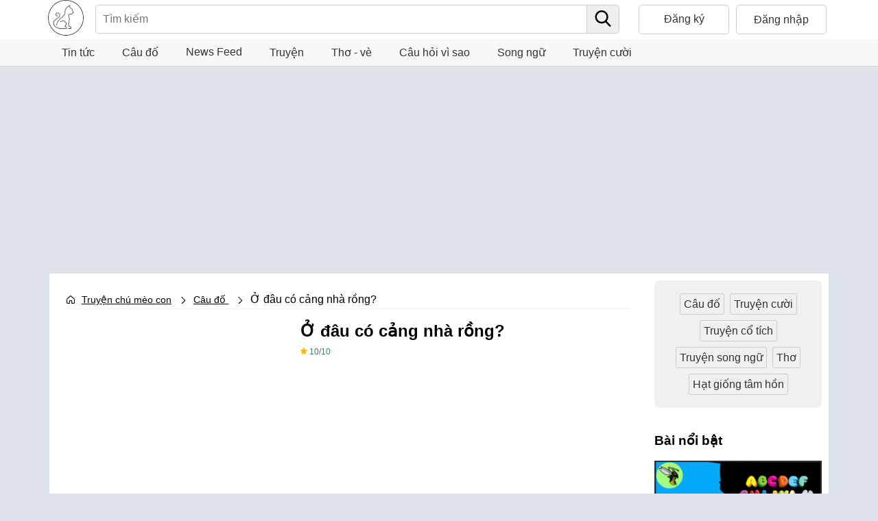

--- FILE ---
content_type: text/html; charset=UTF-8
request_url: https://truyenchumeocon.com/bai-viet/o-dau-co-cang-nha-rong-1603109041414
body_size: 10022
content:
<!DOCTYPE html>
<html lang="vi" class="no-deferjs">
<head>
<meta charset="utf-8">
<meta http-equiv="X-UA-Compatible" content="IE=edge">
<title>Ở đâu có cảng nhà rồng?</title>
<meta name="viewport"
    content="width=device-width, user-scalable=no, initial-scale=1, maximum-scale=1, minimum-scale=1">
    <meta http-equiv="X-UA-Compatible" content="ie=edge">
<link rel="stylesheet" href="/css/style.css">

    <link rel="preload" as="image" href=" https://truyenchumeocon.com/image/cau_do_viet_nam.jpg" />

<link rel="amphtml" href="https://truyenchumeocon.com/bai-viet-amp/o-dau-co-cang-nha-rong-1603109041414"><link rel="canonical" href="https://truyenchumeocon.com/bai-viet/o-dau-co-cang-nha-rong-1603109041414">

<meta name="title" content="Ở đâu có cảng nhà rồng?">
<meta name="description" content="Ở đâu có cảng Nhà Rồng?">
<meta name="author" content="Nanh Trắng">
<meta property="og:title" content="Ở đâu có cảng nhà rồng?" />
<meta property="og:url" content="https://truyenchumeocon.com/bai-viet/o-dau-co-cang-nha-rong-1603109041414" />
<meta property="og:image" content="https://truyenchumeocon.com/image/cau_do_viet_nam.jpg" />
<meta property="og:type" content="" />

<meta property="og:site_name" content="Ở đâu có cảng nhà rồng?" />
<meta property="og:description" content="Ở đâu có cảng Nhà Rồng?" />
<!-- Google tag (gtag.js) -->
<script async src="https://www.googletagmanager.com/gtag/js?id=G-HZLBSB1NJN"></script>
<script>
  window.dataLayer = window.dataLayer || [];
  function gtag(){dataLayer.push(arguments);}
  gtag('js', new Date());

  gtag('config', 'G-HZLBSB1NJN');
</script>

<!-- <script async src="https://pagead2.googlesyndication.com/pagead/js/adsbygoogle.js?client=ca-pub-4664812161671730"
     crossorigin="anonymous"></script> -->

    <script type="application/ld+json">
        {
    "@context": "https:\/\/schema.org",
    "@type": "Question",
    "name": "Ở đâu có cảng nhà rồng?",
    "text": "Câu đố vui Việt Nam: Ở đâu có cảng nhà rồng?",
    "answerCount": 1,
    "acceptedAnswer": {
        "@type": "Answer",
        "text": "Đáp án:  Thành phố Hồ Chí Minh"
    },
    "author": {
        "@type": "Person",
        "name": "Nanh Trắng"
    },
    "datePublished": "2020-10-19",
    "inLanguage": "vi"
}
    </script>
</head>
<body>
    <div class="sidenav" id="mobile_nav">

    <sidebar id="sidebar" class="sample-sidebar sidebar" layout="nodisplay" side="left">
        <div class="navbar-header">
            <a class="navbar-brand" href="https://truyenchumeocon.com/" style="display: flex;" title="Truyện chú mèo con">
                <img src="https://truyenchumeocon.com/img/img-logo.png" alt="Truyện chú mèo con"
                style="height: 100%; border: 1px solid #333; border-radius: 50%;" width="50" height="50">
                <h2 class="title">Truyện chú mèo con</h2>
            </a>
        </div>

        <ul class="nav" id="side-menu">
            <li class="">
                <a><i class="fa fa-user fa-fw"></i>
                                            Đăng nhập / Đăng ký
                                        <span class="fa arrow"></span>
                </a>
                <ul class="nav nav-second-level">
                        <li>
                <a href="https://truyenchumeocon.com/dang-nhap" title="đăng nhập">Đăng nhập</a>
            </li>
            <li>
                <a href="https://truyenchumeocon.com/dang-ky" title="đăng ký">Đăng ký</a>
            </li>
                    </ul>
        </li>
        <li>
            <a href="https://truyenchumeocon.com/tin-tuc" title="tin tức"><i class="fa fa-newspaper fa-fw"></i> Tin tức</a>
        </li>
        <li>
            <a href="https://truyenchumeocon.com/cau-do" title="câu đố"><i class="fa  fa-question-circle fa-fw"></i> Câu đố</a>
        </li>
        <li>
            <a href="https://truyenchumeocon.com/news-feed" title="news feed"><i class="fa  fa-question-circle fa-fw"></i> News Feed</a>
        </li>
        <li class="">
            <a title="Truyện chú mèo con">Truyện<span class="fa arrow"></span></a>
            <ul class="nav nav-second-level">
                <li>
                    <a href="https://truyenchumeocon.com/truyen-moi" title="truyện cho bé">Truyện cho bé</a>
                </li>
                <li>
                    <a href="https://truyenchumeocon.com/co-tich-viet-nam" title="cổ tích Việt Nam">Cổ tích Việt Nam</a>
                </li>
                <li>
                    <a href="https://truyenchumeocon.com/truyen-co-grimms" title="truyện cổ grimms">Truyện cổ Grimms</a>
                </li>
            </ul>
        </li>
        <li class="">
            <a title="Truyện chú mèo con"><i class="fa fa-dove fa-fw"></i>Thơ - vè<span class="fa arrow"></span></a>
            <ul class="nav nav-second-level">
                <li>
                    <a href="https://truyenchumeocon.com/tho" title="thơ">Thơ</a>
                </li>
                <li>
                    <a href="https://truyenchumeocon.com/ve" title="vè">Vè</a>
                </li>
            </ul>
        </li>
        <li>
            <a href="https://truyenchumeocon.com/10-van-cau-hoi-vi-sao" title="10 vạn câu hỏi vì sao"><i class="fa fa-laugh fa-fw"></i> Câu hỏi vì sao</a>
        </li>
        
        <li>
            <a href="https://truyenchumeocon.com/truyen-song-ngu" title="truyện song ngữ"><i class="fa fa-laugh fa-fw"></i> Truyện song
                ngữ</a>
        </li>
        <li>
            <a href="https://truyenchumeocon.com/truyen-cuoi" title="truyện cười"><i class="fa fa-grin-squint fa-fw"></i> Truyện cười</a>
        </li>
        </ul>
    </sidebar>
</div>    <div id="main" class="" style="margin-left: 0px;">
        <Style>
.nav-first .nav-wrapper .dropdown-content li{
    text-align: left;
    padding-left: 10px;
}

.nav-first .nav-wrapper .dropdown-content li a{
    display: inline-block;
}
</Style>
<nav class="nav-first">
    <div class="container ">
        <div class="nav-wrapper">
            <a href="https://truyenchumeocon.com/" class="brand-logo" title="Truyện chú mèo con"><img alt="Truyện chú mèo con"
                    src="https://truyenchumeocon.com/img/img-logo.png"></a>
            <form class="form-search" action="/tim-kiem">
                <div class="search">
                    <input placeholder="Tìm kiếm" name="q">
                    <button type="submit" ><img src="https://truyenchumeocon.com//img_icon/search.png" alt="Truyện chú mèo con"></button>
                </div>
            </form>
                        <div class="btn-auth">
                <li class="li-menu"><a href="https://truyenchumeocon.com/dang-ky" class="btn btn-register" title="Đăng ký">Đăng ký</a></li>
                <li class="li-menu"><a href="https://truyenchumeocon.com/dang-nhap" class="btn btn-login" title="Đăng nhập">Đăng nhập</a></li>
            </div>
                        <a href="javascript:void(0)" class="closebtn" onclick="closeNav()" title="Truyện chú mèo con"></a>
            <div class="btn-menu" onclick="openNav()">☰</div>
        </div>
    </div>
</nav>        <nav class="nav-second">
    <div class="container ">
        <div class="nav-wrapper">
            <ul class="right hide-on-med-and-down">
                <li class="dropdown">
                    <a class="dropbtn" href="https://truyenchumeocon.com/tin-tuc" title="tin tức">Tin tức</a>
                </li>
                <li class="dropdown">
                    <a class="dropbtn" href="https://truyenchumeocon.com/cau-do" title="câu đố">Câu đố</a>
                </li>
                <li class="dropdown">
                    <a class="dropbtn" href="https://truyenchumeocon.com/news-feed" title="news feed">News Feed</a>
                </li>
                <li class="dropdown"><a class="dropbtn">Truyện</a>
                    <ul class="dropdown-content">
                        <li class="dropdown_2">
                            <a class="dropbtn_2" href="https://truyenchumeocon.com/truyen-moi" title="truyện cho bé">Truyện cho bé</a>
                        </li>
                        <li class="dropdown_2">
                            <a class="dropbtn_2" href="https://truyenchumeocon.com/co-tich-viet-nam" title="cổ tích Việt Nam">Cổ tích Việt Nam</a>
                        </li>
                        <li class="dropdown_2">
                            <a class="dropbtn_2" href="https://truyenchumeocon.com/truyen-co-grimms" title="truyện cổ grimms">Truyện cổ Grimms</a>
                        </li>
                    </ul>
                </li>
                <li class="dropdown"><a class="dropbtn" title="Truyện chú mèo con">Thơ - vè</a>
                    <ul class="dropdown-content">
                        <li class="dropdown_2">
                            <a class="dropbtn_2" href="https://truyenchumeocon.com/tho" title="thơ">Thơ</a>
                        </li>
                        <li class="dropdown_2">
                            <a class="dropbtn_2" href="https://truyenchumeocon.com/ve" title="vè">Vè</a>
                        </li>
                    </ul>
                </li>
                <li class="dropdown">
                    <a class="dropbtn" href="https://truyenchumeocon.com/10-van-cau-hoi-vi-sao" title="10 vạn câu hỏi vi sao">Câu hỏi vì sao</a>
                </li>
                <li class="dropdown">
                    <a class="dropbtn" href="https://truyenchumeocon.com/truyen-song-ngu" title="song ngữ">Song ngữ</a>
                </li>
                <li class="dropdown">
                    <a class="dropbtn" href="https://truyenchumeocon.com/truyen-cuoi" title="truyện cười">Truyện cười</a>
                </li>
            </ul>
        </div>
    </div>
</nav>        <div class="container ">

            
<link rel="stylesheet" href="/css/detail.css">
<!-- <div class="ads-by-google" style="height: 390px; max-width: 100%;"> -->
<script async src="https://pagead2.googlesyndication.com/pagead/js/adsbygoogle.js?client=ca-pub-4664812161671730"
     crossorigin="anonymous"></script>
<ins class="adsbygoogle"
     style="display:block"
     data-ad-client="ca-pub-4664812161671730"
     data-ad-slot="4319144496"
     data-ad-format="auto"
     data-full-width-responsive="true"></ins>
<script>
     (adsbygoogle = window.adsbygoogle || []).push({});
</script>
<!-- </div> -->
<div class="container detail-page">
    <div class="block-left">
        <div class="section-breadcrumb">
    <div class="container">
        <ul class="menu breadcrumb">
            <li><a href="https://truyenchumeocon.com/" title="Truyện chú mèo con">Truyện chú mèo con</a></li>
            <li itemprop="itemListElement">
                <a href="https://truyenchumeocon.com/cau-do" title="Câu đố" itemprop="item">
                    <span itemprop="name">Câu đố</span>
                </a>
                <meta itemprop="position" content="2">
            </li>
                        <li class="active rv-author-a">Ở đâu có cảng nhà rồng?</li>
                    </ul>
    </div>
</div>        <div class="block-detail">
            <div class="row border-box">
                <div class="post-head">
                    <h1 class="title">
                        Ở đâu có cảng nhà rồng?
                    </h1>
                    <div class="meta">
                        <div class="rate">10/10</div>
                    </div>
                </div>
                <div class="ads-by-google" style="height: 390px; max-width: 100%;">
                    <ins class="adsbygoogle"
                        style="display:block; text-align:center;"
                        data-ad-layout="in-article"
                        data-ad-format="fluid"
                        data-ad-client="ca-pub-4664812161671730"
                        data-ad-slot="2662092679"></ins>
                    <script>
                        (adsbygoogle = window.adsbygoogle || []).push({});
                    </script>
                </div>
                <div class="post-thumb">
                    <img class="sstbcover"
                        fetchpriority="high"
                        src="https://truyenchumeocon.com/image/cau_do_viet_nam.jpg"
                        alt="Ở đâu có cảng nhà rồng?"
                        loading="lazy">
                </div>
                <div class="post-info">
                    <div class="post-desc">
                        <div class="post-desc-1">
                            <div class="info">
                                <p><b>Tác giả</b>: 
                                    <a href="https://truyenchumeocon.com/tac-gia/1" 
                                        title="Nanh Trắng">Nanh Trắng</a>
                                </p>
                                <p><b>Thể loại</b>: 
                                                                                                            <a href="https://truyenchumeocon.com/bai-viet/o-dau-co-cang-nha-rong-1603109041414" title="Câu đố">Câu đố</a>
                                                                    </p>
                                <p><b>Ngày viết</b>: 19-10-2020<br>
                                </p>
                                <p><b>Lượt xem</b>: 206<br>
                                </p>
                                <p><b>Nguồn</b>: <span class="rv-sr-s-a">Sưu tầm</span></p>
                            </div>
                            <p>Ở đâu có cảng Nhà Rồng?</p>
                        </div>
                    </div>
                </div>
            </div>

            <hr>

            <div class="">
                <a href="https://tiemcoffee.com" target="_blank" title="Tiệm coffee">
                    <img src="https://truyenchumeocon.com/image_ads/tiemcoffee_bia.jpg" style="width:100%" alt="Tiệm coffee" loading="lazy">
                </a>
            </div>
           
            <div class="post-content"><p>C&acirc;u đố về c&aacute;c hiện tượng tự nhi&ecirc;n, vũ trụ v&agrave; con người:</p>
<p>Ở đ&acirc;u c&oacute; cảng Nh&agrave; Rồng?</p></div>

            <div class="review-post" id="binh-luan">
                <p>Bình luận</p>
                <div class="creat-review">
                    <form id="answerForm" action="https://truyenchumeocon.com/review" method="POST">
                        <input type="hidden" name="_token" value="5gWLPkkiZtjhmIKZhz6AwMCPRrBdp6Da8C2M96fJ">
                        <input type="hidden" id="post_id" name="post_id" value="26548">
                        <input type="text" id="user_name" class="user-name" name="user_name" value="" placeholder="Tên của bạn (*)" required>
                        <textarea class="content" id="answer_content" name="content" placeholder="Đán áp của bạn (*)" rows="6" required></textarea>
                        <button type="button" onclick="sendAnswer()" class="btn">Gửi đáp án</button>
                    </form>
                </div>

                                
            </div>

                            <hr>
                <div class="connotation-post">
                                            <h2>Lời giải câu đố</h2>
                        <p>Đáp án:  Thành phố Hồ Chí Minh</p>
                                    </div>
            
            
            
        </div>
        
        <div class="adsbygoogle" style="height: 300px;max-width: 100%;">
            <ins class="adsbygoogle"
                style="display:block; text-align:center;"
                data-ad-layout="in-article"
                data-ad-format="fluid"
                data-ad-client="ca-pub-4664812161671730"
                data-ad-slot="2662092679"></ins>
            <script>
                (adsbygoogle = window.adsbygoogle || []).push({});
            </script>
        </div>

        <div class="related_posts">
            <h3>Bài viết cùng chủ đề</h3>
            <div class="list-post">
                                                        <article>
                        <div class="image"><a title="Da xanh lại mặc áo xanh, vác gươm đi tuần tất tận cành cao?"> <img src="https://truyenchumeocon.com/image/cau_do_ve_cac_loai_dong_vat.jpg" alt="Da xanh lại mặc áo xanh, vác gươm đi tuần tất tận cành cao?" loading="lazy"></a></div>
                        <div class="body">
                            <h3 class="title"><a href="https://truyenchumeocon.com/bai-viet/da-xanh-lai-mac-ao-xanh-vac-guom-di-tuan-tat-tan-canh-cao-1590500979664" title="Da xanh lại mặc áo xanh, vác gươm đi tuần tất tận cành cao?">Da xanh lại mặc áo xanh, vác gươm đi tuần tất tận cành cao?</a></h3>
                        </div>
                    </article>
                                                        <article>
                        <div class="image"><a title="Muốn lên đỉnh núi đẹp xinh, phải vượt vách đá, lại thêm ba đèo , xưa vua Thiệu Trị qua đây , làm thơ bia khắc đề tên núi này?"> <img src="https://truyenchumeocon.com/image/cau_do_ve_nui_dao_deo.jpg" alt="Muốn lên đỉnh núi đẹp xinh, phải vượt vách đá, lại thêm ba đèo , xưa vua Thiệu Trị qua đây , làm thơ bia khắc đề tên núi này?" loading="lazy"></a></div>
                        <div class="body">
                            <h3 class="title"><a href="https://truyenchumeocon.com/bai-viet/muon-len-dinh-nui-dep-xinh-phai-vuot-vach-da-lai-them-ba-deo-xua-vua-thieu-tri-qua-day-lam-tho-bia-khac-de-ten-nui-nay-1585902419026" title="Muốn lên đỉnh núi đẹp xinh, phải vượt vách đá, lại thêm ba đèo , xưa vua Thiệu Trị qua đây , làm thơ bia khắc đề tên núi này?">Muốn lên đỉnh núi đẹp xinh, phải vượt vách đá, lại thêm ba đèo , xưa vua Thiệu Trị qua đây , làm thơ bia khắc đề tên núi này?</a></h3>
                        </div>
                    </article>
                                                        <article>
                        <div class="image"><a title="Đồ Sơn bán đảo, núi rồng, lại thêm biển đẹp, đố em nơi nào?"> <img src="https://truyenchumeocon.com/image/cau_do_ve_tinh_thanh_diaphuong.jpg" alt="Đồ Sơn bán đảo, núi rồng, lại thêm biển đẹp, đố em nơi nào?" loading="lazy"></a></div>
                        <div class="body">
                            <h3 class="title"><a href="https://truyenchumeocon.com/bai-viet/do-son-ban-dao-nui-rong-lai-them-bien-dep-do-em-noi-nao-1586259071805" title="Đồ Sơn bán đảo, núi rồng, lại thêm biển đẹp, đố em nơi nào?">Đồ Sơn bán đảo, núi rồng, lại thêm biển đẹp, đố em nơi nào?</a></h3>
                        </div>
                    </article>
                                                        <article>
                        <div class="image"><a title="Anh kia ngược ngạo hơn người, khi đi lưng trước, bụng lười theo sau?"> <img src="https://truyenchumeocon.com/image/cau_do_ve_con_nguoi_cong_viec_cuoc_song.jpg" alt="Anh kia ngược ngạo hơn người, khi đi lưng trước, bụng lười theo sau?" loading="lazy"></a></div>
                        <div class="body">
                            <h3 class="title"><a href="https://truyenchumeocon.com/bai-viet/anh-kia-nguoc-ngao-hon-nguoi-khi-di-lung-truoc-bung-luoi-theo-sau-1590412336781" title="Anh kia ngược ngạo hơn người, khi đi lưng trước, bụng lười theo sau?">Anh kia ngược ngạo hơn người, khi đi lưng trước, bụng lười theo sau?</a></h3>
                        </div>
                    </article>
                            </div>
        </div>
    </div>
    <style>
.block-right{
    background-color: #fff;
    padding: 10px;
}

.block-right .block-top-link a{
    border: 1px solid #ccc;
    padding: 5px;
    border-radius: 3px;
    margin: 4px 2px;
    display: inline-block;
    cursor: pointer;
    text-decoration: none;

}

.block-right .block-top-link {
    background-color: #f0f0f0;
    border-radius: 8px;
    padding: 15px;
    text-align: center;
}

.block-right .block-posts img{
    width: 100%;
}

.block-right .block-posts .title a{
    font-size: 15px;
    color: #888;
    text-overflow: ellipsis;
    display: -webkit-box;
    -webkit-line-clamp: 2;
    -webkit-box-orient: vertical;
    overflow: hidden;
    line-height: 18px;
    text-decoration: none;
}

.block-reviews {
    padding: 10px;
    background-color: #f0f0f0;
    border-radius: 10px;
    margin-bottom: 25px;
}
.block-reviews .content-review{
    max-height: 100px;
    overflow-y: auto;
}

.block-reviews h2{
    text-align: center;
    color: #007f61;
    font-family: Roboto,sans-serif;
    font-weight: 500;
    font-size: 18px;
    line-height: 1.3;
    margin-top: -5px;
}

.block-reviews .comment-box {
    display: flex;
    margin-bottom: 17px;
}

.block-reviews .comment-box .avatar {
    -ms-flex-preferred-size: 70px;
    flex-basis: 35px;
    height: 35px;
    margin-right: 15px;
    display: -webkit-inline-box;
    display: -ms-inline-flexbox;
    display: inline-flex;
    -webkit-box-align: center;
    -ms-flex-align: center;
    align-items: center;
    -webkit-box-pack: center;
    -ms-flex-pack: center;
    justify-content: center;
    border-radius: 4px;
    background: #ced4da;
    color: #fff;
}
.block-reviews .comment-box .name {
    margin-right: 5px;
    font-weight: 500;
    color: #212529;
    display: -webkit-box;
    display: -ms-flexbox;
    display: flex;
    -webkit-box-align: center;
    -ms-flex-align: center;
    align-items: center;
}

.block-reviews .comment-box .time {
    font-size: 14px;
}

.block-reviews .comment-box p {
    margin: 5px 0;
}

.block-reviews .title a {
    font-size: 15px;
    color: #888;
    text-overflow: ellipsis;
    display: -webkit-box;
    -webkit-line-clamp: 2;
    -webkit-box-orient: vertical;
    overflow: hidden;
    line-height: 18px;
    text-decoration: none;
}

hr {
    margin-top: 20px;
    margin-bottom: 20px;
    border: 0;
    border-top: 1px solid #f9fafb;
}

</style>
<div class="block-right">
    <div class="block-top-link">
    <a href="https://truyenchumeocon.com/cau-do">Câu đố</a>
    <a href="https://truyenchumeocon.com/truyen-cuoi">Truyện cười</a>
    <a href="https://truyenchumeocon.com/co-tich">Truyện cổ tích</a>
    <a href="https://truyenchumeocon.com/truyen-song-ngu">Truyện song ngữ</a>
    <a href="https://truyenchumeocon.com/tho">Thơ</a>
    <a href="https://truyenchumeocon.com/truyen-moi">Hạt giống tâm hồn</a>
    
</div>
    <br>

    <div class="block-posts"><h3>Bài nổi bật</h3>
<article><div class="image"><a title="Để nguyên tên gọi một mùa, ngát xanh ngô lúa khi đưa huyền vào, chữ gì bạn đoán xem nào?"> <img src="https://truyenchumeocon.com/image/cau_do_ve_chu_nghia_va_con_so.jpg" alt="Để nguyên tên gọi một mùa, ngát xanh ngô lúa khi đưa huyền vào, chữ gì bạn đoán xem nào?" loading="lazy"></a></div><div class="body"><h3 class="title"><a href="https://truyenchumeocon.com/bai-viet/de-nguyen-ten-goi-mot-mua-ngat-xanh-ngo-lua-khi-dua-huyen-vao-chu-gi-ban-doan-xem-nao-1588600702017" title="Để nguyên tên gọi một mùa, ngát xanh ngô lúa khi đưa huyền vào, chữ gì bạn đoán xem nào?">Để nguyên tên gọi một mùa, ngát xanh ngô lúa khi đưa huyền vào, chữ gì bạn đoán xem nào?</a></h3><div class="meta"></div></div></article>
<article><div class="image"><a title="Con gì yêu nước suốt đời, ngủ mà mắt vẫn sáng ngời, lạ chưa?"> <img src="https://truyenchumeocon.com/image/cau_do_tam_dac.jpg" alt="Con gì yêu nước suốt đời, ngủ mà mắt vẫn sáng ngời, lạ chưa?" loading="lazy"></a></div><div class="body"><h3 class="title"><a href="https://truyenchumeocon.com/bai-viet/con-gi-yeu-nuoc-suot-doi-ngu-ma-mat-van-sang-ngoi-la-chu-1601914206361" title="Con gì yêu nước suốt đời, ngủ mà mắt vẫn sáng ngời, lạ chưa?">Con gì yêu nước suốt đời, ngủ mà mắt vẫn sáng ngời, lạ chưa?</a></h3><div class="meta"></div></div></article>
<article><div class="image"><a title="Chân chẳng đến đất, cật chẳng đến trời, lơ lửng giữa trời mà đeo bị nước."> <img src="https://truyenchumeocon.com/image/cau_do_ve_thuc_vat_hoa_qua.jpg" alt="Chân chẳng đến đất, cật chẳng đến trời, lơ lửng giữa trời mà đeo bị nước." loading="lazy"></a></div><div class="body"><h3 class="title"><a href="https://truyenchumeocon.com/bai-viet/chan-chang-den-dat-cat-chang-den-troi-lo-lung-giua-troi-ma-deo-bi-nuoc-1588391622914" title="Chân chẳng đến đất, cật chẳng đến trời, lơ lửng giữa trời mà đeo bị nước.">Chân chẳng đến đất, cật chẳng đến trời, lơ lửng giữa trời mà đeo bị nước.</a></h3><div class="meta"></div></div></article>
<article><div class="image"><a title="Giữa đám lá mướt xanh, treo từng chùm chuông nhỏ, trắng xanh và hồng đỏ, bừng sáng cả vườn quê."> <img src="https://truyenchumeocon.com/image/cau_do_ve_thuc_vat_hoa_qua.jpg" alt="Giữa đám lá mướt xanh, treo từng chùm chuông nhỏ, trắng xanh và hồng đỏ, bừng sáng cả vườn quê." loading="lazy"></a></div><div class="body"><h3 class="title"><a href="https://truyenchumeocon.com/bai-viet/giua-dam-la-muot-xanh-treo-tung-chum-chuong-nho-trang-xanh-va-hong-do-bung-sang-ca-vuon-que-1588393830143" title="Giữa đám lá mướt xanh, treo từng chùm chuông nhỏ, trắng xanh và hồng đỏ, bừng sáng cả vườn quê.">Giữa đám lá mướt xanh, treo từng chùm chuông nhỏ, trắng xanh và hồng đỏ, bừng sáng cả vườn quê.</a></h3><div class="meta"></div></div></article>
<article><div class="image"><a title="Vua nào thuở bé chăn trâu, trường yên một ngọn cờ lau tập tành, sứ quân dẹp loạn phân tranh, dựng nền thống nhất sử xanh còn truyền?"> <img src="https://truyenchumeocon.com/image/cau_do_ve_cac_doanh_nhan_va_dia_danh_lich_su.jpg" alt="Vua nào thuở bé chăn trâu, trường yên một ngọn cờ lau tập tành, sứ quân dẹp loạn phân tranh, dựng nền thống nhất sử xanh còn truyền?" loading="lazy"></a></div><div class="body"><h3 class="title"><a href="https://truyenchumeocon.com/bai-viet/vua-nao-thuo-be-chan-trau-truong-yen-mot-ngon-co-lau-tap-tanh-su-quan-dep-loan-phan-tranh-dung-nen-thong-nhat-su-xanh-con-truyen-1588598309631" title="Vua nào thuở bé chăn trâu, trường yên một ngọn cờ lau tập tành, sứ quân dẹp loạn phân tranh, dựng nền thống nhất sử xanh còn truyền?">Vua nào thuở bé chăn trâu, trường yên một ngọn cờ lau tập tành, sứ quân dẹp loạn phân tranh, dựng nền thống nhất sử xanh còn truyền?</a></h3><div class="meta"></div></div></article>
</div>
    <br>

    <div class="block-reviews"><h3>Bình luận mới nhất</h3><div class="list-review">
<h3 class="title"><a href="https://truyenchumeocon.com/bai-viet/vinh-nao-song-biec-menh-mong-nui-non-giang-hang-ngan-ngon-gan-xa-ky-quan-vu-tru-chang-ngoa-nam-chau-khen-ngoi-dung-la-canh-tien-1585055791403" title="Vịnh nào sống biếc mênh mông, núi non giăng hàng, ngàn ngọn gần xa , kỳ quan vũ trụ chẳng ngoa , năm châu khen ngợi, đúng là cảnh tiên?">Vịnh nào sống biếc mênh mông, núi non giăng hàng, ngàn ngọn gần xa , kỳ quan vũ trụ chẳng ngoa , năm châu khen ngợi, đúng là cảnh tiên?</a></h3><div class="comment-box"><div class="avatar">M</div><div class="content"><div class="name"><b>Minh khang</b></div><div class="time"><span> 10-11-2025 </span></div></div></div><p> Ha Long</p><hr>
<h3 class="title"><a href="https://truyenchumeocon.com/bai-viet/de-nguyen-giup-bac-nha-nong-them-huyen-am-mieng-cu-ong-cu-ba-them-sac-tu-lua-ma-ra-do-ban-doan-duoc-do-la-chu-chi-1603109522474" title="Để nguyên - giúp bác nhà nông,, thêm huyền - ấm miệng cụ ông, cụ bà., thêm sắc - từ lúa mà ra, đố bạn đoán được đó là chữ chi?">Để nguyên - giúp bác nhà nông,, thêm huyền - ấm miệng cụ ông, cụ bà., thêm sắc - từ lúa mà ra, đố bạn đoán được đó là chữ chi?</a></h3><div class="comment-box"><div class="avatar">N</div><div class="content"><div class="name"><b>nghĩa</b></div><div class="time"><span> 09-11-2025 </span></div></div></div><p> trầu</p><hr>
<h3 class="title"><a href="https://truyenchumeocon.com/bai-viet/con-gi-khong-dung-khong-nam-du-thuc-hay-ngu-quanh-nam-chi-ngoi-nghien-rang-ken-ket-keu-troi-nhung-khi-nang-han-moi-nguoi-mong-mua-1602518880310" title="Con gì không đứng, không nằm, dù thức hay ngủ quanh năm chỉ ngồi, nghiến răng kèn kẹt kêu trời, những khi nắng hạn mọi người mong mưa?">Con gì không đứng, không nằm, dù thức hay ngủ quanh năm chỉ ngồi, nghiến răng kèn kẹt kêu trời, những khi nắng hạn mọi người mong mưa?</a></h3><div class="comment-box"><div class="avatar">N</div><div class="content"><div class="name"><b>nga</b></div><div class="time"><span> 09-11-2025 </span></div></div></div><p> tôi cũng ko biết hihihihi</p><hr>
<h3 class="title"><a href="https://truyenchumeocon.com/bai-viet/khong-dau-troi-ret-nam-cong-them-huyen-bay-la-tren-dong-que-ta-them-hoi-xanh-tuoi-muot-ma-trau-bo-vui-gam-nhan-nha-tung-dan-1603109586276" title="Không dấu - trời rét nằm cong, thêm huyền - bay lả trên đồng quê ta, thêm hỏi - xanh tươi mượt mà, trâu bò vui gặm nhẩn nha từng đàn.">Không dấu - trời rét nằm cong, thêm huyền - bay lả trên đồng quê ta, thêm hỏi - xanh tươi mượt mà, trâu bò vui gặm nhẩn nha từng đàn.</a></h3><div class="comment-box"><div class="avatar">O</div><div class="content"><div class="name"><b>Olimvia</b></div><div class="time"><span> 09-11-2025 </span></div></div></div><p> Cỏ</p><hr>
<h3 class="title"><a href="https://truyenchumeocon.com/bai-viet/khong-dau-troi-ret-nam-cong-them-huyen-bay-la-tren-dong-que-ta-them-hoi-xanh-tuoi-muot-ma-trau-bo-vui-gam-nhan-nha-tung-dan-1603109586276" title="Không dấu - trời rét nằm cong, thêm huyền - bay lả trên đồng quê ta, thêm hỏi - xanh tươi mượt mà, trâu bò vui gặm nhẩn nha từng đàn.">Không dấu - trời rét nằm cong, thêm huyền - bay lả trên đồng quê ta, thêm hỏi - xanh tươi mượt mà, trâu bò vui gặm nhẩn nha từng đàn.</a></h3><div class="comment-box"><div class="avatar">J</div><div class="content"><div class="name"><b>Jennie</b></div><div class="time"><span> 09-11-2025 </span></div></div></div><p> Cỏ</p><hr>
</div></div></div>    </div>
<script>

let local_storage = JSON.parse(localStorage.getItem("sendAnswer"));
let post_id = document.getElementById("post_id").value;

if (local_storage) {
    time_now = Date.now()
    for (let index in local_storage){
        item = local_storage[index];

        if (time_now - item.time > 86400000) {
            local_storage.splice(index, 1);
        }
        if (post_id == item.post_id) {
            let list_review = document.getElementById('list_review');
            html = '';
            html += '<div class="comment-box">'
            html +=            '<div class="avatar">' + item.user_name.charAt(0).toUpperCase() + '</div>'
            html +=            '<div class="content">'
            html +=                '<div class="name"><b>' + item.user_name + '</b></div>'
            html +=                '<div class="time">'
            html +=                    '<span>' + formatDate(item.time) +'</span>'
            html +=                '</div>'
            html +=                '<p>' + item.answer_content + '</p>'
            html +=            '</div>'
            html +=        '</div>'
            list_review.insertAdjacentHTML('afterbegin', html);
        }
    }
    localStorage.setItem("sendAnswer", JSON.stringify(local_storage));
}

function sendAnswer() {
    let post_id = document.getElementById("post_id").value;
    let user_name = document.getElementById("user_name").value;
    let answer_content = document.getElementById("answer_content").value;
    let local_storage = JSON.parse(localStorage.getItem("sendAnswer"));


    if (user_name.replace(/\s/g, "") == "") {
        alert("Vui lòng nhập tên của bạn");
        return false;
    }

    if (answer_content.replace(/\s/g, "") == "") {
        alert("vui lòng nhập nội dung");
        return false;
    }

    if (!local_storage) {
        local_storage = [];
    }
    let answer_storage = { 
                        "post_id": post_id,
                        "user_name": user_name,
                        "answer_content": answer_content,
                        "time" : Date.now()
                    };
    local_storage.push(answer_storage);
    localStorage.setItem("sendAnswer", JSON.stringify(local_storage));
    document.getElementById("answerForm").submit();
}

function loadAnwser() {
    document.getElementById('load_anwser').style.display = 'none';

    let post_id = document.getElementById("post_id").value;
    let url = "https://truyenchumeocon.com/get-review/" + post_id;
    var xmlHttp = new XMLHttpRequest(); 
    xmlHttp.open( "GET", url, false ); // false for synchronous request
    xmlHttp.send( null );
    let data_review = JSON.parse(xmlHttp.responseText);

    for (let index in data_review){
        item = data_review[index];
        console.log(item)
        let list_review = document.getElementById('list_review');

        html = '';
        html += '<div class="comment-box">'
        html +=            '<div class="avatar">' + item.name.charAt(0).toUpperCase() + '</div>'
        html +=            '<div class="content">'
        html +=                '<div class="name"><b>' + item.name + '</b></div>'
        html +=                '<div class="time">'
        html +=                    '<span>' + formatDate(item.created_at) +'</span>'
        html +=                '</div>'
        html +=                '<p>' + item.content + '</p>'
        html +=            '</div>'
        html +=        '</div>'
        list_review.insertAdjacentHTML('beforeend', html);
    }
}

function formatDate(date) {
    var d = new Date(date),
        month = '' + (d.getMonth() + 1),
        day = '' + d.getDate(),
        year = d.getFullYear();

    if (month.length < 2) month = '0' + month;
    if (day.length < 2) day = '0' + day;

    return [day, month, year].join('-');
}


</script>



            <style>
footer{
    display: inline-flex;
    bottom: 0px;
    background-color: #fff;
    border-radius: 5px;
    margin-top: 20px;
}
footer .footer{
    width: 30%;
    padding: 20px;
}

footer .footer img{
    width: 100%;
}

footer .footer li{
    list-style-type: none;
    font-size: 16px;
    line-height: 30px;
    text-align: center;
}
footer .footer p{
    bottom: 0px;
    text-align: center;
    font-weight: 600;
}

footer .footer.block-2 a{
    text-decoration: none;
    color: #1299da;
}
@media (max-width: 991px) {

    footer .footer{
        width: 100%;
        padding: 20px 0;
    }
    footer{
        display: block;
    }

    footer .footer img{
    width: 93%;
    }
}

footer .footer.block-3 {
    text-align: center;
}

footer .footer.block-3 a{
    border: 1px solid #ccc;
    padding: 5px;
    border-radius: 3px;
    margin: 2px 0px;
    display: inline-block;
    cursor: pointer;
    text-decoration: none;
}
</style>
<footer class="container">
    <div class="footer block-1">
        <ul>
            <li>Tổng hợp câu đố hay</li>
            <li>Tổng hợp truyện cổ tích</li>
            <li>Sưu tập những câu chuyện hay ý nghĩa</li>
        </ul>
        
    </div>
    <div class="footer block-2">
        <ul>
            <li><a href="https://truyenchumeocon.com" title="Truyện chú mèo con">Truyện chú mèo con</a></li>
            <li><a href="https://chumeocon.com" title="Chú mèo con">Chú mèo con</a></li>
            <li><a href="https://truyenkhung.com" title="Truyện tranh">Truyện tranh</a></li>
        </ul>
        <p>Copyright (c) Truyenchumeocon 2022.</p>
    </div>
    <div class="footer block-3">
        <a href="https://truyenchumeocon.com/cau-do" title="Câu đố">Câu đố</a>
        <a href="https://truyenchumeocon.com/truyen-cuoi" title="Truyện cười">Truyện cười</a>
        <a href="https://truyenchumeocon.com/co-tich" title="Truyện cổ tích">Truyện cổ tích</a>
        <a href="https://truyenchumeocon.com/truyen-song-ngu" title="Truyện song ngữ">Truyện song ngữ</a>
        <a href="https://truyenchumeocon.com/tho" title="Thơ">Thơ</a>
    </div>
</footer>        </div>
        <button onclick="topFunction()" id="btn_to_top" title="Go to top">&#8593;</button>
    </div>
    <script>
        function openNav() {
            document.getElementById("mobile_nav").style.width = "300px";
            document.getElementById("main").style.marginLeft = "300px";
            document.getElementById("main").classList.add("side-nav-open");
        }

        function closeNav() {
            document.getElementById("mobile_nav").style.width = "0";
            document.getElementById("main").style.marginLeft = "0";
            document.getElementById("main").classList.remove("side-nav-open");
        }
        
        //Get the button
        var btnToTop = document.getElementById("btn_to_top");

        // When the user scrolls down 20px from the top of the document, show the button
        window.onscroll = function() {scrollFunction()};

        function scrollFunction() {
        if (document.body.scrollTop > 20 || document.documentElement.scrollTop > 20) {
            btnToTop.style.display = "block";
        } else {
            btnToTop.style.display = "none";
        }
        }

        // When the user clicks on the button, scroll to the top of the document
        function topFunction() {
        document.body.scrollTop = 0;
        document.documentElement.scrollTop = 0;
        }
    </script>

</body>

</html>

--- FILE ---
content_type: text/html; charset=utf-8
request_url: https://www.google.com/recaptcha/api2/aframe
body_size: 268
content:
<!DOCTYPE HTML><html><head><meta http-equiv="content-type" content="text/html; charset=UTF-8"></head><body><script nonce="JFYdykVezApeWJwpCGCzmQ">/** Anti-fraud and anti-abuse applications only. See google.com/recaptcha */ try{var clients={'sodar':'https://pagead2.googlesyndication.com/pagead/sodar?'};window.addEventListener("message",function(a){try{if(a.source===window.parent){var b=JSON.parse(a.data);var c=clients[b['id']];if(c){var d=document.createElement('img');d.src=c+b['params']+'&rc='+(localStorage.getItem("rc::a")?sessionStorage.getItem("rc::b"):"");window.document.body.appendChild(d);sessionStorage.setItem("rc::e",parseInt(sessionStorage.getItem("rc::e")||0)+1);localStorage.setItem("rc::h",'1769105616138');}}}catch(b){}});window.parent.postMessage("_grecaptcha_ready", "*");}catch(b){}</script></body></html>